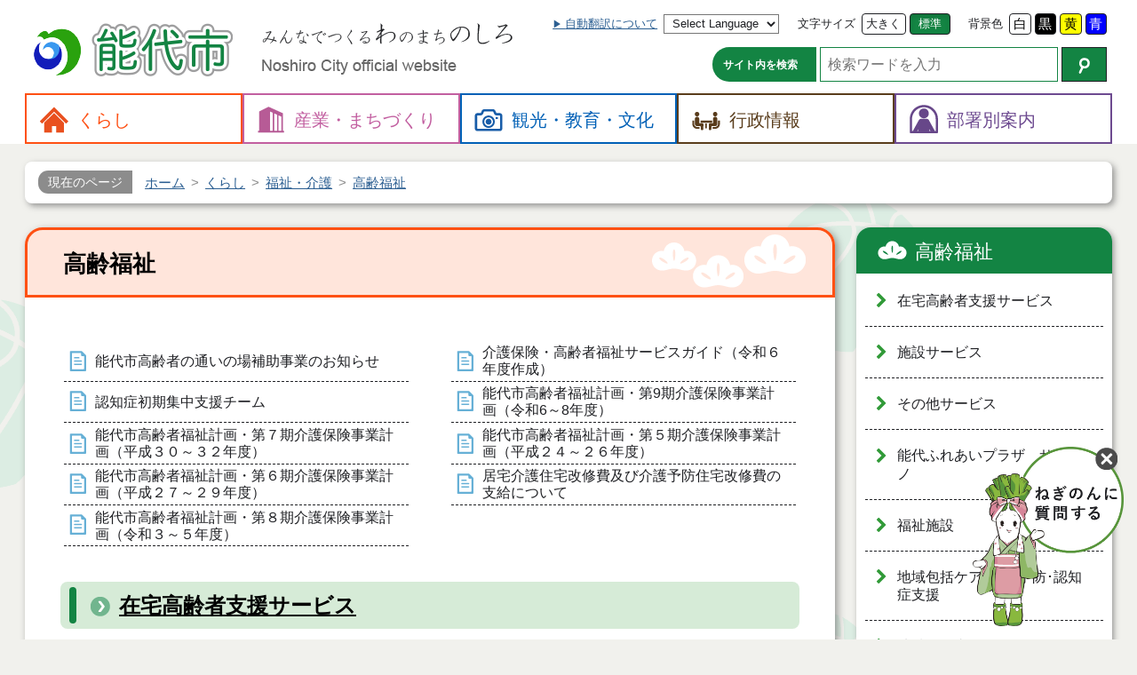

--- FILE ---
content_type: text/html
request_url: https://www.city.noshiro.lg.jp/kurashi/fukushi/korei/
body_size: 30499
content:
<!DOCTYPE html>
<html lang="ja">
<head prefix="og: http://ogp.me/ns# fb: http://ogp.me/ns/fb# website: http://ogp.me/ns/website#">
	<meta charset="UTF-8">

	<meta name="viewport" content="width=device-width">
	<title>高齢福祉 - 能代市</title>

	<meta name="description" content="">

	<!-- OGP -->
	<meta property="og:title" content="高齢福祉">
	<meta property="og:description" content="">
	<meta property="og:site_name" content="秋田県能代市の公式Ｗｅｂサイト">
	<meta property="og:type" content="article">

	<meta property="fb:admins" content="NoshiroCityOffice">
	<meta name="twitter:site" content="@noshiro_city">
	<meta name="twitter:card" content="summary">
	<!-- /OGP -->

	<!-- styles -->
	<link rel="stylesheet" href="/css/bootstrap.css">
	<link rel="stylesheet" href="/css/font-awesome.css">
	<link rel="stylesheet" href="/css/noshiro/common.css" class="notranslate" title="common">
	<link rel="alternate stylesheet" href="/css/noshiro/common_black.css"  class="notranslate" title="black">
	<link rel="alternate stylesheet" href="/css/noshiro/common_blue.css"   class="notranslate" title="blue">
	<link rel="alternate stylesheet" href="/css/noshiro/common_yellow.css" class="notranslate" title="yellow">
	<!--chatbot-->
	<link rel="stylesheet" type="text/css" href="https://webapp-jichitai-cdn.azureedge.net/noshirocity/css/main.css">
	<!--chatbot-->

	<!--kozoData-->
    <script type="application/ld+json">{"@context": "https://schema.org","@type":"WebSite","name":"能代市","url":"https://www.city.noshiro.lg.jp/"}</script>
	


	<!-- scripts -->
	<script src="/js/jquery.min.js"></script>
	<script src="/js/jquery.cookie.js"></script>
	<script src="/js/jquery.fontsize.js"></script>
	<script src="/js/jquery.cssswitch.js"></script>
</head>
<body id="" class="Noshiro Category Category-korei Category-root-kurashi">

<header id="header">
	<div class="container" id="header-bar">
		<div class="titles" id="header-titles">

				<h1 class="site-title" id="header-title">
					<a href="/" title="トップページへ戻ります (1)">
						<img alt="能代市" height="72" src="/img/noshiro/title-header.png" width="240">
					</a>
				</h1>
				<p class="copy">
					<img alt="みんなでつくる「わ」のまち「のしろ」" height="24" src="/img/noshiro/copy-header.png" width="284">
					<br>
					<span class="en" lang="en"><img alt="Noshiro City official website" height="18" src="/img/noshiro/title-en-header.png" width="220"></span>
				</p>

		</div>
		<!-- /.titles -->
		<div class="navbar-header" id="sp-header">
			<a class="btn" href="#header-menu" title="メニューを開く"><img alt="" height="60" src="/up/images/icon/icon_sp_menu.png" width="60"> <span>メニュー</span> </a>
		</div>
		<!-- /#sp-header -->
	</div>
	<!-- /.container -->
	<div id="header-menu">
		<div class="container">

			<aside class="" id="header-app">
				<div class="group">
					<div class="form sr-only" id="header-skip"><a accesskey="2" href="#main">本文へ</a></div>
					<div class="form language">
						<a class="lbl" href="/city/koho/site/language" title="ページの翻訳について">自動翻訳について</a>
						<select accesskey="L" class="en" id="select-language" title="翻訳したい言語を選択 (L)">
							<option lang="en" value="">Select Language</option>
							<option lang="en" value="en">English (英語)</option>
							<option lang="zh-CN" value="zh-CN">中文 (简化字)</option>
							<option lang="zh-TW" value="zh-TW">中文 (繁體字)</option>
							<option lang="ko" value="ko">한국어 (韓国語)</option>
							<option lang="ru" value="ru">Русский язык (ロシア語)</option>
							<option lang="ar" value="ar">اللغة العربية (アラビア語)</option>
							<option value="ja">日本語</option>
						</select>
					</div>
					<div class="form fontsize">
						<label class="lbl" for="fontsize-larger">文字サイズ</label>
						<button accesskey="3" class="btn fontsize larger" id="fontsize-larger" name="larger" title="文字の大きさ：拡大 (3)" type="button">大きく</button>
						<button accesskey="4" class="btn fontsize normal active" id="fontsize-normal" name="normal" title="文字の大きさ：標準 (4)" type="button">標準</button>
					</div>
					<div class="form color">
						<label class="lbl" for="bg-common">背景色</label>
						<button accesskey="5" class="btn css-switch btn-white" data-css="common" id="bg-common" title="画面の色合い：標準 (5)" type="button">白</button>
						<button accesskey="6" class="btn css-switch btn-black" data-css="black" id="bg-black" title="画面の色合い：黒色 (6)" type="button">黒</button>
						<button accesskey="7" class="btn css-switch btn-yellow" data-css="yellow" id="bg-yellow" title="画面の色合い：黄色 (7)" type="button">黄</button>
						<button type="button" id="bg-blue" class="btn css-switch btn-blue" data-css="blue" accesskey="8" title="画面の色合い：青色 (8)">青</button>
					</div>
				</div>
				<div class="group">
					<form id="header-search" role="search" method="get" class="form search" id="google_cse" action="https://www.google.co.jp/search">
						<label for="q" class="lbl">サイト内を検索</label>
						<input type="search" id="q" name="q" class="input" size="20" value="" placeholder="検索ワードを入力" accesskey="9" title="検索したいキーワードを入力 (9)">
						<button type="submit" name="btnG" class="btn" accesskey="0" title="Googleでサイト内検索 (0)">
							<img src="/img/noshiro/icon/ico_search.png" width="13" height="18" alt="検索"></button>
						<input type="hidden" name="ie" value="UTF-8">
						<input type="hidden" name="oe" value="UTF-8">
						<input type="hidden" name="hl" value="ja">
						<input type="hidden" name="domains" value="www.city.noshiro.lg.jp">
						<input type="hidden" name="sitesearch" value="www.city.noshiro.lg.jp">
					</form>
				</div>
			</aside>
			<!-- /#header-app -->

			<div class="footer">
				<button accesskey="X" class="btn btn-default closer" title="メニューを閉じる (X)" type="button">閉じる</button>
			</div>
			<!-- /footer -->
		</div>
		<!-- /.container -->
		<nav id="header-nav">
			<div class="container">
				<div class="menu kurashi">
					<a href="/kurashi/"><span>くらし</span></a>
					<div class="sub-nav">
					<header class="">
					<h2>くらし</h2>
					<div class="description"></div>
					</header>
					<ul class="nav">
					  <li><a href="/kurashi/zei/">税金</a></li>
					  <li><a href="/kurashi/bosai-shobo/">防災・消防</a></li>
					  <li><a href="/kurashi/bohan-anzen/">防犯・交通安全</a></li>
					  <li><a href="/kurashi/todokede/">届出・証明</a></li>
					  <li><a href="/kurashi/kenko/">健康・医療</a></li>
					  <li><a href="/kurashi/kekkon-shien/">結婚支援</a></li>
					  <li><a href="/kurashi/kosodate/">子育て</a></li>
					  <li><a href="/kurashi/kokuho-nenkin/">国保・年金</a></li>
					  <li><a href="/kurashi/fukushi/">福祉・介護</a></li>
					  <li><a href="/kurashi/gomi-eisei/">ごみ・衛生</a></li>
					  <li><a href="/kurashi/zaitaku/">住宅</a></li>
					  <li><a href="/kurashi/suido/">上下水道</a></li>
					  <li><a href="/kurashi/sodan/">相談・人権</a></li>
					  <li><a href="/kurashi/jichikai/">自治会・町内会</a></li>
					  <li><a href="/kurashi/coronavirus/">新型コロナウイルス感染症情報</a></li>
					  <li><a href="/kurashi/snow/">豪雪関連情報</a></li>
					  <li><a href="/kurashi/links/">リンク</a></li>
					  <li><a href="/kurashi/mailhaishin/">メール配信</a></li>
					  <li><a href="/kurashi/densisinsei/">電子申請</a></li>
					  <li><a href="/kurashi/sonota/">その他</a></li>
					</ul>
					</div>
				</div>
				<div class="menu sangyo">
					<a href="/sangyo/"><span>産業・<wbr>まちづくり</span></a>
					<div class="sub-nav">
					<header class="">
					<h2>産業・まちづくり</h2>
					<div class="description"></div>
					</header>
					<ul class="nav">
					  <li><a href="/sangyo/koyo/">雇用・労働</a></li>
					  <li><a href="/sangyo/shogyo/">商業・工業</a></li>
					  <li><a href="/sangyo/norin/">農林水産業</a></li>
					  <li><a href="/sangyo/mokuzai/">木材</a></li>
					  <li><a href="/sangyo/toshi-keikaku/">都市計画・公園</a></li>
					  <li><a href="/sangyo/doro-kasen/">道路・河川</a></li>
					  <li><a href="/sangyo/kowan/">港湾</a></li>
					  <li><a href="/sangyo/chushinchi/">中心市街地活性化</a></li>
					  <li><a href="/sangyo/machizukuri/">地域づくり</a></li>
					  <li><a href="/sangyo/danjo-kyodo/">男女共同参画</a></li>
					  <li><a href="/sangyo/basket/">バスケの街</a></li>
					  <li><a href="/sangyo/kankyo/">環境</a></li>
					  <li><a href="/sangyo/ginga-renpo/">銀河連邦</a></li>
					  <li><a href="/sangyo/machinaka/">街なか瓦版</a></li>
					  <li><a href="/sangyo/kokyo-kotsu/">公共交通</a></li>
					  <li><a href="/sangyo/iju-teiju/">移住・定住</a></li>
					  <li><a href="/sangyo/michi-no-eki/">道の駅ふたつい</a></li>
					  <li><a href="/sangyo/koibumi/">恋文のまちづくり</a></li>
					  <li><a href="/sangyo/noshirohosttown/">能代市ホストタウン事業</a></li>
					</ul>
					</div>
				</div>
				<div class="menu res">
					<a href="/res/"><span>観光・<wbr>教育・<wbr>文化</span></a>
					<div class="sub-nav">
					<header class="">
					<h2>観光・教育・文化</h2>
					<div class="description"></div>
					</header>
					<ul class="nav">
					  <li><a href="/res/kanko/">観光・物産・宿泊・交通情報</a></li>
					  <li><a href="/res/rekishi/">歴史・文化財</a></li>
					  <li><a href="/res/minzoku-geinou/">民俗芸能・行事</a></li>
					  <li><a href="/res/gakko/">小中学校</a></li>
					  <li><a href="/res/shogakukin/">奨学金</a></li>
					  <li><a href="/res/sports/">スポーツ</a></li>
					  <li><a href="/res/bunka/">教育文化施設・生涯学習・芸術文化</a></li>
					</ul>
					</div>
				</div>
				<div class="menu city">
					<a href="/city/"><span>行政情報</span></a>
					<div class="sub-nav">
					<header class="">
					<h2>行政情報</h2>
					<div class="description"></div>
					</header>
					<ul class="nav">
					  <li><a href="/city/sogo-keikaku/">総合計画</a></li>
					  <li><a href="/city/juyo-shisaku/">重要施策</a></li>
					  <li><a href="/city/gyosei-kaikaku/">行政改革</a></li>
					  <li><a href="/city/joho-kokai/">情報公開・個人情報</a></li>
					  <li><a href="/city/koho/">広聴・広報</a></li>
					  <li><a href="/city/tokei/">統計情報</a></li>
					  <li><a href="/city/plan/">各種計画</a></li>
					  <li><a href="/city/yosan-kessan/">予算・決算</a></li>
					  <li><a href="/city/nyusatsu/">入札・契約</a></li>
					  <li><a href="/city/shokuin/">人事・採用</a></li>
					  <li><a href="/city/kansa/">監査</a></li>
					  <li><a href="/city/senkyo/">選挙</a></li>
					  <li><a href="/city/public-comment/">パブリックコメント</a></li>
					  <li><a href="/city/etc/">その他</a></li>
					  <li><a href="/city/gikai/">能代市議会</a></li>
					  <li><a href="/city/nogyo-iinkai/">農業委員会</a></li>
					  <li><a href="/city/kyoiku-iinkai/">教育委員会</a></li>
					  <li><a href="/city/soshiki/">市役所の組織</a></li>
					  <li><a href="/city/chosha/">庁舎案内</a></li>
					  <li><a href="/city/noshiro-yamamoto-ken/">能代山本広域市町村圏組合</a></li>
					  <li><a href="/city/faq/">よくある質問（Ｑ＆Ａ）</a></li>
					  <li><a href="/city/my-number/">マイナンバー</a></li>
					  <li><a href="/city/reiki-yoko/">例規集・要綱集</a></li>
					  <li><a href="/city/opendata/">オープンデータ</a></li>
					  <li><a href="/city/jinkou/">人口と世帯数</a></li>
					  <li><a href="/city/internship/">インターンシップ</a></li>
					</ul>
					</div>
				</div>
				<div class="menu section">
					<a href="/section/"><span>部署別案内</span></a>
					<div class="sub-nav">
					<h2>部署別案内</h2>
					<ul class="nav">
					  <li><a href="/section/somu/">総務部</a></li>
					  <li><a href="/section/kikaku/">企画部</a></li>
					  <li><a href="/section/shimin-fukushi/">市民福祉部</a></li>
					  <li><a href="/section/kankyo-sangyo/">環境産業部</a></li>
					  <li><a href="/section/nourin-suisan/">農林水産部</a></li>
					  <li><a href="/section/toshi-seibi/">都市整備部</a></li>
					  <li><a href="/section/futatsui/">二ツ井地域局</a></li>
					  <li><a href="/section/kaikei/">会計課</a></li>
					  <li><a href="/section/office/">議会・選管・監査・農委</a></li>
					  <li><a href="/section/kyoiku/">教育部</a></li>
					</ul>
					</div>
				</div>
			</div>
			<!-- /.container -->
		</nav>
	</div>
	<!-- /#header-menu -->
</header>
<div class="container cat kurashi level-2" id="container">
	<nav class="breadcrumb">
	<h2>現在のページ</h2>
	<ol class="breadcrumb-items" itemscope="" itemtype="https://schema.org/BreadcrumbList">
	  <li class="breadcrumb-item" itemprop="itemListElement" itemscope="" itemtype="https://schema.org/ListItem"><a href="/" itemprop="item"><span itemprop="name">ホーム</span><meta itemprop="position" content="1"></a></li>
	  <li class="breadcrumb-item" itemprop="itemListElement" itemscope="" itemtype="https://schema.org/ListItem"><a href="/kurashi/" itemprop="item"><span itemprop="name">くらし</span><meta itemprop="position" content="2"></a></li>
	  <li class="breadcrumb-item" itemprop="itemListElement" itemscope="" itemtype="https://schema.org/ListItem"><a href="/kurashi/fukushi/" itemprop="item"><span itemprop="name">福祉・介護</span><meta itemprop="position" content="3"></a></li>
	  <li class="breadcrumb-item" itemprop="itemListElement" itemscope="" itemtype="https://schema.org/ListItem"><a href="/kurashi/fukushi/korei/" itemprop="item"><span itemprop="name">高齢福祉</span><meta itemprop="position" content="4"></a></li>
	</ol>
	</nav>
		<!-- Read Speaker -->
		<div id="read-speaker-group"><div id="read-speaker" class="rs_preserve"></div></div>
	<div class="row" id="body">
		<div class="col col-md-9">
			<main id="main">
				<header class="">
					<h1>高齢福祉</h1>
				</header>
				<section class="contents">
				<ul class="pages">
				  <li data-time="（2026年01月08日）"><a href="/kurashi/fukushi/korei/19172">能代市高齢者の通いの場補助事業のお知らせ</a></li>
				  <li data-time="（2024年12月23日）"><a href="/kurashi/fukushi/korei/24975">介護保険・高齢者福祉サービスガイド（令和６年度作成）</a></li>
				  <li data-time="（2025年03月21日）"><a href="/kurashi/fukushi/korei/17136">認知症初期集中支援チーム</a></li>
				  <li data-time="（2024年04月01日）"><a href="/kurashi/fukushi/korei/23889">能代市高齢者福祉計画・第9期介護保険事業計画（令和6～8年度）</a></li>
				  <li data-time="（2018年04月01日）"><a href="/kurashi/fukushi/korei/14174">能代市高齢者福祉計画・第７期介護保険事業計画（平成３０～３２年度）</a></li>
				  <li data-time="（2012年04月04日）"><a href="/kurashi/fukushi/korei/5946">能代市高齢者福祉計画・第５期介護保険事業計画（平成２４～２６年度）</a></li>
				  <li data-time="（2015年04月01日）"><a href="/kurashi/fukushi/korei/9683">能代市高齢者福祉計画・第６期介護保険事業計画（平成２７～２９年度）</a></li>
				  <li data-time="（2021年05月19日）"><a href="/kurashi/fukushi/korei/18935">居宅介護住宅改修費及び介護予防住宅改修費の支給について</a></li>
				  <li data-time="（2021年04月01日）"><a href="/kurashi/fukushi/korei/18860">能代市高齢者福祉計画・第８期介護保険事業計画（令和３～５年度）</a></li>
				</ul>
				</section>
				<section class="sub-category" id="cat-zaitaku">
				<h2><a href="/kurashi/fukushi/korei/zaitaku/">在宅高齢者支援サービス</a></h2>
					<ul class="pages">
					  <li data-time="（2025年05月20日）"><a href="/kurashi/fukushi/korei/zaitaku/488">家族介護用品支給事業（おむつ券）</a></li>
					  <li data-time="（2009年12月15日）"><a href="/kurashi/fukushi/korei/zaitaku/494">訪問理容サービス</a></li>
					  <li data-time="（2019年11月13日）"><a href="/kurashi/fukushi/korei/zaitaku/497">軽度生活援助事業</a></li>
					  <li data-time="（2019年05月07日）"><a href="/kurashi/fukushi/korei/zaitaku/499">はり・きゅう・マッサージ施術費助成</a></li>
					  <li data-time="（2025年03月26日）"><a href="/kurashi/fukushi/korei/zaitaku/25494">能代市高齢者世帯等エアコン設置支援事業費補助金</a></li>
					  <li data-time="（2023年05月10日）"><a href="/kurashi/fukushi/korei/zaitaku/22254">見守り対応機器購入等支援事業</a></li>
					  <li data-time="（2009年12月15日）"><a href="/kurashi/fukushi/korei/zaitaku/493">緊急通報装置貸与（ふれあい安心電話）</a></li>
					  <li data-time="（2019年05月07日）"><a href="/kurashi/fukushi/korei/zaitaku/12211">高齢者等雪下ろし費用助成事業</a></li>
					  <li data-time="（2018年03月10日）"><a href="/kurashi/fukushi/korei/zaitaku/14075">生きがいと健康づくり事業</a></li>
					  <li data-time="（2012年10月01日）"><a href="/kurashi/fukushi/korei/zaitaku/514">元気・交流２００円バス</a></li>
					  <li data-time="（2009年12月15日）"><a href="/kurashi/fukushi/korei/zaitaku/483">生活管理指導短期宿泊</a></li>
					  <li data-time="（2009年12月15日）"><a href="/kurashi/fukushi/korei/zaitaku/482">食の自立支援事業（配食サービス）</a></li>
					  <li data-time="（2009年12月15日）"><a href="/kurashi/fukushi/korei/zaitaku/495">高齢者外出支援サービス</a></li>
					</ul>
				</section>
				<section class="sub-category" id="cat-shisetsu">
				<h2><a href="/kurashi/fukushi/korei/shisetsu/">施設サービス</a></h2>
					<ul class="pages">
					  <li data-time="（2009年12月15日）"><a href="/kurashi/fukushi/korei/shisetsu/517">生活支援ハウス</a></li>
					  <li data-time="（2009年12月15日）"><a href="/kurashi/fukushi/korei/shisetsu/515">養護老人ホーム</a></li>
					</ul>
				</section>
				<section class="sub-category" id="cat-etc">
				<h2><a href="/kurashi/fukushi/korei/etc/">その他サービス</a></h2>
					<ul class="pages">
					  <li data-time="（2023年03月29日）"><a href="/kurashi/fukushi/korei/etc/22121">令和７年度版　地区主催敬老会　開催の手引き</a></li>
					  <li data-time="（2018年10月01日）"><a href="/kurashi/fukushi/korei/etc/14960">能代市高齢者買い物優待事業について</a></li>
					  <li data-time="（2023年05月10日）"><a href="/kurashi/fukushi/korei/etc/24941">公共施設の男性用トイレ個室内にサニタリーボックスを設置しています</a></li>
					  <li data-time="（2018年04月27日）"><a href="/kurashi/fukushi/korei/etc/14282">有料老人ホームの情報について</a></li>
					  <li data-time="（2009年12月15日）"><a href="/kurashi/fukushi/korei/etc/518">高齢者住宅改修助成</a></li>
					  <li data-time="（2009年12月15日）"><a href="/kurashi/fukushi/korei/etc/11092">老人福祉法における老人居宅生活支援事業の届出について</a></li>
					  <li data-time="（2009年12月15日）"><a href="/kurashi/fukushi/korei/etc/520">老人クラブ活動</a></li>
					  <li data-time="（2009年12月15日）"><a href="/kurashi/fukushi/korei/etc/521">百歳長寿お祝い</a></li>
					</ul>
				</section>
				<section class="sub-category" id="cat-fureai-plaza-sanpino">
				<h2><a href="/kurashi/fukushi/korei/fureai-plaza-sanpino/">能代ふれあいプラザ　サンピノ</a></h2>
					<ul class="pages">
					  <li data-time="（2009年12月16日）"><a href="/kurashi/fukushi/korei/fureai-plaza-sanpino/501">高齢者友愛センター（能代ふれあいプラザ２階）</a></li>
					  <li data-time="（2009年12月15日）"><a href="/kurashi/fukushi/korei/fureai-plaza-sanpino/477">集会交流室（能代ふれあいプラザ２階）</a></li>
					  <li data-time="（2009年12月15日）"><a href="/kurashi/fukushi/korei/fureai-plaza-sanpino/14567">能代ふれあいプラザ・サンピノ</a></li>
					</ul>
				</section>
				<section class="sub-category" id="cat-fukushi-shisetsu">
				<h2><a href="/kurashi/fukushi/korei/fukushi-shisetsu/">福祉施設</a></h2>
					<ul class="pages">
					  <li data-time="（2009年12月16日）"><a href="/kurashi/fukushi/korei/fukushi-shisetsu/516">高齢者交流センター（おとも苑）</a></li>
					  <li data-time="（2009年12月16日）"><a href="/kurashi/fukushi/korei/fukushi-shisetsu/496">荷上場老人憩の家</a></li>
					  <li data-time="（2009年12月16日）"><a href="/kurashi/fukushi/korei/fukushi-shisetsu/498">保坂福祉会館（松寿園）</a></li>
					  <li data-time="（2017年01月25日）"><a href="/kurashi/fukushi/korei/fukushi-shisetsu/12251">能代市介護サービス事業経営戦略</a></li>
					  <li data-time="（2015年08月30日）"><a href="/kurashi/fukushi/korei/fukushi-shisetsu/10294">高齢者ふれあい交流施設「ゆっちゃん」</a></li>
					</ul>
				</section>
				<section class="sub-category" id="cat-chiiki-care">
				<h2><a href="/kurashi/fukushi/korei/chiiki-care/">地域包括ケア･介護予防･認知症支援</a></h2>
					<ul class="pages">
					  <li data-time="（2026年01月08日）"><a href="/kurashi/fukushi/korei/chiiki-care/19172">能代市高齢者の通いの場補助事業のお知らせ</a></li>
					  <li data-time="（2025年12月19日）"><a href="/kurashi/fukushi/korei/chiiki-care/17128">入退院時の医療・介護連携の情報共有ツール（居宅介護支援事業所向け）</a></li>
					  <li data-time="（2025年12月19日）"><a href="/kurashi/fukushi/korei/chiiki-care/17732">能代市在宅医療・介護連携支援センターのお知らせ</a></li>
					  <li data-time="（2025年12月10日）"><a href="/kurashi/fukushi/korei/chiiki-care/26640">能代山本地域　医療・介護・福祉　地域支援情報</a></li>
					  <li data-time="（2025年10月31日）"><a href="/kurashi/fukushi/korei/chiiki-care/25929">【能代市後援事業】第７回明治安田「大人の塗り絵コンクール」</a></li>
					  <li data-time="（2025年08月21日）"><a href="/kurashi/fukushi/korei/chiiki-care/18050">能代市全域　通いの場一覧</a></li>
					  <li data-time="（2025年06月19日）"><a href="/kurashi/fukushi/korei/chiiki-care/13955">能代市地域包括支援センターのお知らせ</a></li>
					  <li data-time="（2024年02月06日）"><a href="/kurashi/fukushi/korei/chiiki-care/17103">地域ケア会議</a></li>
					  <li data-time="（2025年04月21日）"><a href="/kurashi/fukushi/korei/chiiki-care/14969">認知症サポーター養成講座のおしらせ</a></li>
					  <li data-time="（2020年02月19日）"><a href="/kurashi/fukushi/korei/chiiki-care/17035">認知症カフェ「ほっとカフェ」のおしらせ</a></li>
					  <li data-time="（2025年04月21日）"><a href="/kurashi/fukushi/korei/chiiki-care/19126">認知症家族介護者の集い</a></li>
					  <li data-time="（2025年03月21日）"><a href="/kurashi/fukushi/korei/chiiki-care/17136">認知症初期集中支援チーム</a></li>
					  <li data-time="（2022年08月31日）"><a href="/kurashi/fukushi/korei/chiiki-care/20810">認知症高齢者等見守りシール活用事業</a></li>
					  <li data-time="（2020年12月28日）"><a href="/kurashi/fukushi/korei/chiiki-care/18527">通所型短期集中介護予防サービス</a></li>
					  <li data-time="（2017年11月16日）"><a href="/kurashi/fukushi/korei/chiiki-care/16287">「認知症サポーターがいます」ステッカー等の交付</a></li>
					  <li data-time="（2015年07月15日）"><a href="/kurashi/fukushi/korei/chiiki-care/10142">身元不明の認知症高齢者等に関する情報について</a></li>
					</ul>
				</section>
				<section class="sub-category" id="cat-chiiki-hokatsu-center">
				<h2><a href="/kurashi/fukushi/korei/chiiki-hokatsu-center/">地域包括支援センター</a></h2>
					<ul class="pages">
					  <li data-time="（2025年06月19日）"><a href="/kurashi/fukushi/korei/chiiki-hokatsu-center/13955">能代市地域包括支援センターのお知らせ</a></li>
					</ul>
				</section>
				<section class="sub-category" id="cat-kaigo-sogo">
				<h2><a href="/kurashi/fukushi/korei/kaigo-sogo/">介護予防・日常生活支援総合事業</a></h2>
					<ul class="pages">
					  <li data-time="（2026年01月01日）"><a href="/kurashi/fukushi/korei/kaigo-sogo/26631">介護予防・日常生活支援総合事業第1号事業者　指定申請・届出関係</a></li>
					  <li data-time="（2026年01月01日）"><a href="/kurashi/fukushi/korei/kaigo-sogo/13911">介護予防・日常生活支援総合事業第一号事業提出書類</a></li>
					  <li data-time="（2017年02月13日）"><a href="/kurashi/fukushi/korei/kaigo-sogo/12346">介護予防・日常生活支援総合事業サービスコード一覧</a></li>
					</ul>
				</section>
				<section class="sub-category" id="cat-kaigoyobou_CareManagement">
				<h2><a href="/kurashi/fukushi/korei/kaigoyobou_CareManagement/">介護予防ケアマネジメント</a></h2>
				</section>
				<section class="sub-category" id="cat-tsuushoC">
				<h2><a href="/kurashi/fukushi/korei/tsuushoC/">通所型短期集中予防サービス</a></h2>
					<ul class="pages">
					  <li data-time="（2020年12月28日）"><a href="/kurashi/fukushi/korei/tsuushoC/18527">通所型短期集中介護予防サービス</a></li>
					</ul>
				</section>
				<section class="sub-category" id="cat-seinen_kouken">
				<h2><a href="/kurashi/fukushi/korei/seinen_kouken/">成年後見制度</a></h2>
					<ul class="pages">
					  <li data-time="（2021年11月09日）"><a href="/kurashi/fukushi/korei/seinen_kouken/19794">成年後見制度の利用について</a></li>
					</ul>
				</section>
			</main>
		</div><!-- /.col -->
		<div class="col col-md-3">
			<nav class="sides" id="nav-side">

				<aside class="side children" id="side-category">
				<h2><a href="/kurashi/fukushi/korei/">高齢福祉</a></h2>
				<ul class="nav">
				  <li><a href="/kurashi/fukushi/korei/zaitaku/">在宅高齢者支援サービス</a></li>
				  <li><a href="/kurashi/fukushi/korei/shisetsu/">施設サービス</a></li>
				  <li><a href="/kurashi/fukushi/korei/etc/">その他サービス</a></li>
				  <li><a href="/kurashi/fukushi/korei/fureai-plaza-sanpino/">能代ふれあいプラザ　サンピノ</a></li>
				  <li><a href="/kurashi/fukushi/korei/fukushi-shisetsu/">福祉施設</a></li>
				  <li><a href="/kurashi/fukushi/korei/chiiki-care/">地域包括ケア･介護予防･認知症支援</a></li>
				  <li><a href="/kurashi/fukushi/korei/chiiki-hokatsu-center/">地域包括支援センター</a></li>
				  <li><a href="/kurashi/fukushi/korei/kaigo-sogo/">介護予防・日常生活支援総合事業</a></li>
				  <li><a href="/kurashi/fukushi/korei/kaigoyobou_CareManagement/">介護予防ケアマネジメント</a></li>
				  <li><a href="/kurashi/fukushi/korei/tsuushoC/">通所型短期集中予防サービス</a></li>
				  <li><a href="/kurashi/fukushi/korei/seinen_kouken/">成年後見制度</a></li>
				</ul>
				</aside>
				<aside class="side nav" id="side-contact">
				</aside>
				<aside class="side nav" id="side-banners"></aside>
			</nav>
			<!-- /#nav-side -->
		</div><!-- /.col -->
	</div>
</div>
<footer id="footer">
	<div class="container">
		<div class="nav pagetop">
			<a href="#" title="ページトップへ">ページトップ</a>
		</div>
	</div>
	<!-- /.container -->
	<div id="footer-menu">
		<div class="container">
			<ul class="nav">
			  <li class="menu-chosha"><a href="/city/chosha/"><b>庁舎案内</b></a></li>
			  <li class="menu-access"><a href="/res/kanko/kotsu/"><b>市へのアクセス</b></a></li>
			  <li class="menu-policy"><a href="/city/koho/site"><b>運営方針</b></a></li>
			  <li class="menu-madoguchi"><a href="/city/faq/etc/madoguchi-uketsuke/5796"><b>窓口と受付時間</b></a></li>
			  <li class="menu-contact"><a href="/city/koho/site/20850"><b>お問い合わせ</b></a></li>
			</ul>
		</div>
		<!-- /.container -->
	</div>
	<!-- /#footer-menu -->
	<div class="container" id="footer-container">
		<div id="footer-nav">
			<ul class="nav">
			  <li><a href="/city/koho/site/670">個人情報保護</a></li>
			  <li><a href="/city/koho/site/668">免責事項</a></li>
			  <li><a href="/sitemap">サイトマップ</a></li>
			  <li><a href="/city/koho/site/667">著作権</a></li>
			</ul>
		</div>
		<!-- /#footer-nav -->
		<h2 class="site-title">
			<a href="/" title="トップページへ戻ります">
				<img alt="能代市" height="40" src="/img/noshiro/title-footer.png" width="152">
				<span class="en" lang="en">Noshiro City</span>
			</a>
		</h2>
		<address>
			<p class="address">【本庁舎】<br />
〒016-8501 秋田県能代市上町1番3号　電話 0185-52-2111<br />
【二ツ井町庁舎】<br />
〒018-3192 秋田県能代市二ツ井町字上台1番地1　電話 0185-73-2111</p>
		</address>
	</div>
	<!-- /.container -->
	<div id="footer-copyright">
		<div class="container">
			<p class="copyright"><small>Copyright(c) 2020 City Noshiro Akita Japan All Rights Reserved.</small></p>
		</div>
	</div>
	<!-- /#footer-copyright -->
</footer>


<script src="/js/common.js"></script>
<script src="/js/noshiro/noshiro.js"></script>
<!--chatbot-->
<div id="QAWebChat"></div>
<script type="text/javascript" src="https://webapp-jichitai-cdn.azureedge.net/noshirocity/js/runtime-main.js"></script>
<script type="text/javascript" src="https://webapp-jichitai-cdn.azureedge.net/noshirocity/js/2.js"></script>
<script type="text/javascript" src="https://webapp-jichitai-cdn.azureedge.net/noshirocity/js/main.js"></script>
<!--chatbot-->

</body>
</html>


--- FILE ---
content_type: text/plain
request_url: https://api.ipify.org/
body_size: -91
content:
52.14.173.147